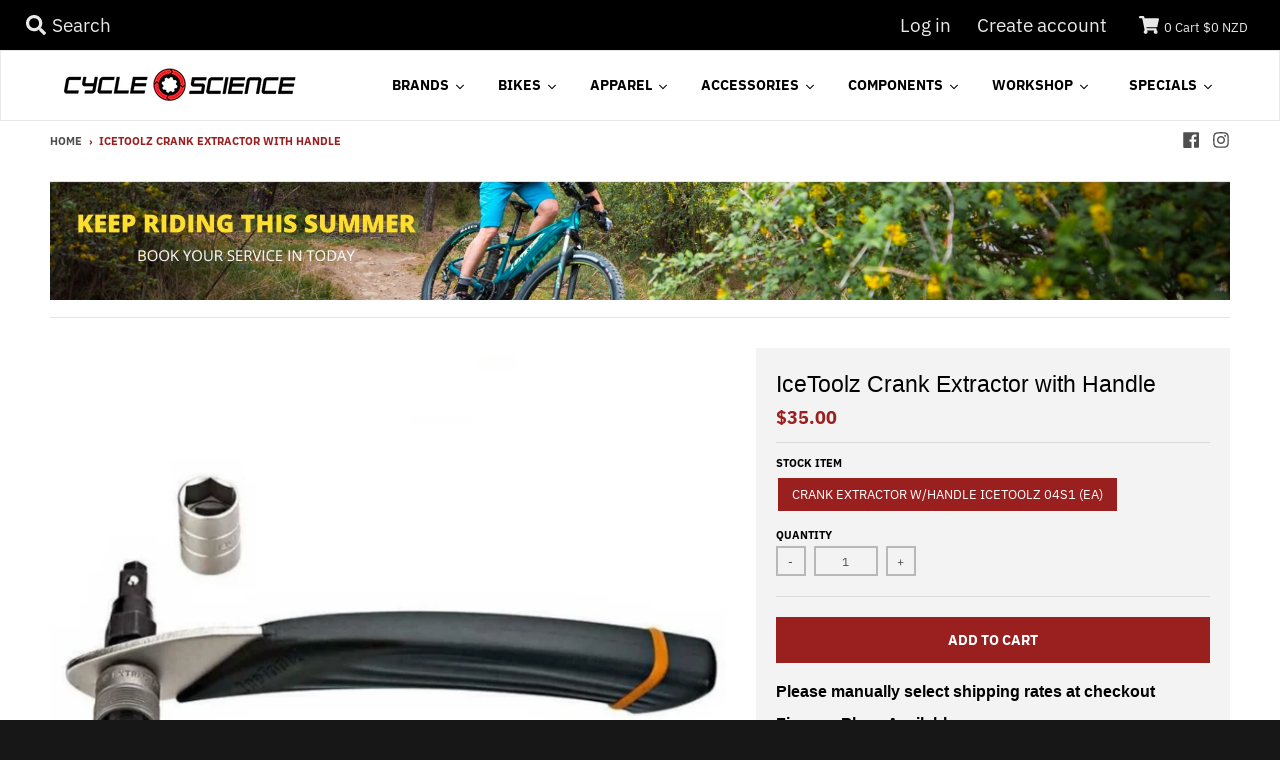

--- FILE ---
content_type: text/css
request_url: https://www.cyclescience.co.nz/cdn/shop/t/12/assets/sca.freegift.css?v=165156737669823855401677659808
body_size: 6468
content:
.mfp-wrap{z-index:9999!important}#sca-fg-owl-carousel .owl-carousel .owl-wrapper:after{content:".";display:block;clear:both;visibility:hidden;line-height:0;height:0}#sca-fg-owl-carousel .owl-carousel{display:none;position:relative;width:100%;-ms-touch-action:pan-y}#sca-fg-owl-carousel .owl-carousel .owl-wrapper{display:none;position:relative}#sca-fg-owl-carousel .owl-carousel .owl-wrapper-outer{overflow-x:hidden!important;overflow-y:initial!important;position:relative;width:100%;padding-bottom:10px}#sca-fg-owl-carousel .owl-carousel .owl-wrapper-outer.autoHeight{-webkit-transition:height .5s ease-in-out;-moz-transition:height .5s ease-in-out;-ms-transition:height .5s ease-in-out;-o-transition:height .5s ease-in-out;transition:height .5s ease-in-out}#sca-fg-owl-carousel .owl-carousel .owl-item{float:left}#sca-fg-owl-carousel .owl-controls .owl-page,.owl-controls .owl-buttons div{cursor:pointer}#sca-fg-owl-carousel .owl-controls{-webkit-user-select:none;-khtml-user-select:none;-moz-user-select:none;-ms-user-select:none;user-select:none;-webkit-tap-highlight-color:rgba(0,0,0,0)}#sca-fg-owl-carousel .grabbing{cursor://cdnjs.cloudflare.com/ajax/libs/owl-carousel/1.3.2/grabbing.png 8 8,move}#sca-fg-owl-carousel .owl-carousel .owl-wrapper,.owl-carousel .owl-item{-webkit-backface-visibility:hidden;-moz-backface-visibility:hidden;-ms-backface-visibility:hidden}#sca-fg-owl-carousel .owl-theme .owl-controls{margin-top:10px;text-align:center}#sca-fg-owl-carousel .owl-theme .owl-controls .owl-buttons div{color:#fff;display:inline-block;zoom:1;*display:inline;margin:5px;padding:3px 10px;font-size:12px;-webkit-border-radius:30px;-moz-border-radius:30px;border-radius:30px;background:#869791;filter:Alpha(Opacity=50);opacity:.5}#sca-fg-owl-carousel .owl-theme .owl-controls.clickable .owl-buttons div:hover{filter:Alpha(Opacity=100);opacity:1;text-decoration:none}#sca-fg-owl-carousel .owl-theme .owl-controls .owl-page{display:inline-block;zoom:1;*display:inline}#sca-fg-owl-carousel .owl-theme .owl-controls .owl-page span{display:block;width:12px;height:12px;margin:5px 7px;filter:Alpha(Opacity=50);opacity:.5;-webkit-border-radius:20px;-moz-border-radius:20px;border-radius:20px;background:#869791}#sca-fg-owl-carousel .owl-theme .owl-controls .owl-page.active span,.owl-theme .owl-controls.clickable .owl-page:hover span{filter:Alpha(Opacity=100);opacity:1}#sca-fg-owl-carousel .owl-theme .owl-controls .owl-page span.owl-numbers{height:auto;width:auto;color:#fff;padding:2px 10px;font-size:12px;-webkit-border-radius:30px;-moz-border-radius:30px;border-radius:30px}#sca-fg-owl-carousel .owl-item.loading{min-height:150px;background://cdnjs.cloudflare.com/ajax/libs/owl-carousel/1.3.2/AjaxLoader.gif no-repeat center center}#sca_freegift_list .owl-carousel{position:relative}#sca_freegift_list .owl-prev,#sca_freegift_list .owl-next{position:absolute;top:50%;margin-top:-10px}#sca_freegift_list .owl-prev{left:0}#sca_freegift_list .owl-next{right:0}#freegift_message .owl-carousel .owl-wrapper-outer{overflow-y:hidden!important}#freegift_cart_container{height:auto!important}.sca-fg-header{clear:both}.sca-fg-img-label{position:absolute;right:0;top:0;max-width:50px!important;opacity:1}.sca-fg-img-collect{position:absolute;right:0;top:0;max-width:50px!important}@media only screen and (max-width: 400px){.sca-fg-img-label{position:absolute;right:0;top:0;max-width:30px!important;opacity:1}.sca-fg-img-collect{position:absolute;right:0;top:0;max-width:20px!important}}@media only screen and (min-width: 401px) and (max-width: 568px){.sca-fg-img-label{position:absolute;right:0;top:0;max-width:40px!important;opacity:1}.sca-fg-img-collect{position:absolute;right:0;top:0;max-width:35px!important}}.sca-fg-label{clear:both;float:left;overflow:hidden;position:relative;right:0;text-align:left}.product .sca-fg-cat-list a{display:inline-block;margin-right:7px;padding:0}.list-freegift .product-image img{height:50px!important;width:50px!important}.list-freegift .sca-fg-item{top:92px!important}.list-freegift #freegift .product-image img{margin-left:0}.sca-fg-pro-list{border-top:1px dotted #555;border-bottom:1px dotted #555;margin-top:8px;padding-top:10px;padding-bottom:10px;position:relative;margin-bottom:8px}#freegift{margin-bottom:0}.sca-fg-item-name{margin-top:15px}.sca-fg-pro-details{position:relative}.sca-fg-cat-container ul,.sca-fg-cat-container ol{list-style:none;margin-left:0;padding:0!important}#freegift .product-image img{border:1px solid #E9E8E8}.sca-fg-item{background-color:#fff;border:1px solid #C5C4C4;border-radius:5px;box-shadow:1px 1px 3px 1px #c5c4c4;-moz-box-shadow:1px 1px 3px 1px #C5C4C4;-webkit-box-shadow:1px 1px 3px 1px #C5C4C4;color:#2f2f2f;padding:10px;text-align:left;z-index:9999!important;position:absolute;margin-top:-5px}.sca-fg-cat-list{position:inherit;z-index:9999}.sca-fg-cart-item{display:none;position:absolute;padding:5px;border:1px solid #c5c4c4;background-color:#fff;z-index:9999;top:10%;left:100%;width:100%;height:80% -webkit-border-radius:5px;-moz-border-radius:5px;border-radius:5px;box-shadow:1px 1px 3px 1px #c5c4c4;color:#2f2f2f;text-align:left}.sca-fg-cart-item p{margin-bottom:5px}.sca-fg-cart-item p.sca-fg-item-name a{color:#2f2f2f;text-decoration:none;font-weight:700}.sca-fg-cart-item p.sca-fg-item-name a:hover{color:#2f2f2f;text-decoration:underline}.sca-fg-cart-item p.sca-fg-image-item{margin-bottom:10px;text-align:center}.sca-fg-item-option-title em{font-weight:700;font-size:12px}.sca-fg-item-option-title{border-bottom:1px dotted #555;margin-bottom:15px}.sca-fg-image-item img{text-align:center;margin:auto}.sca-fg-image-item a{display:block;text-align:center;margin:auto}.sca-fg-item-name a{color:#555}.sca-fg-items a{display:inline-block;margin-right:7px}#sca-fg-products .item{background:#fff;padding:20px 0;margin:5px;color:#555;-webkit-border-radius:3px;-moz-border-radius:3px;border-radius:3px;text-align:center;border:1px solid #ddd}.sca-fg-cart-container{background:none repeat scroll 0 0 #eff5ea;color:#3d6611;font-size:18px;text-align:center;width:98%;margin:0 auto}.sca-fg-cart-container .item{max-width:100%!important}.sca-fg-price{margin-bottom:12px}.sca-fg_popup{z-index:9999;position:relative;background:#fff;padding:20px;margin:20px auto;width:auto;max-width:900px;border:1px solid;border-color:#999}.sca-fg_popup label{display:initial!important}#sca-fg-slider-cart{border:1px solid #c5c4c4;margin-top:10px}#sca_freegift_list .item{background:#f9f9f9;padding:30px 0;display:block;margin:5px;color:#fff;-webkit-border-radius:3px;-moz-border-radius:3px;border-radius:3px;text-align:center}.sca-fg-cart-title{background:#fff url([data-uri]) repeat-x left bottom;color:#0a263c;font-size:12px}.sca-fg-cart-title strong{display:block;background:url([data-uri]) no-repeat 9px 9px;padding:10px 40px}.sca-fg-cart-item-option-title{border-bottom:1px dotted #959595;color:#2f2f2f;font-weight:700;font-style:italic;font-size:12px;padding:0 0 5px;margin-bottom:5px}.sca-old-price{margin:0}.sca-old-price .sca-price-label{white-space:nowrap;color:#999}.sca-price .sca-old-price{color:#807777;text-decoration:line-through}.sca-special-price{margin:0;padding:3px 0;text-decoration:none!important}.sca-special-price .sca-price-label{font-size:13px;font-weight:700;white-space:nowrap;color:#cd5033}.sca-price .sca-special-price{font-size:13px;font-weight:700;color:#d14141!important}button.sca-button::-moz-focus-inner{padding:0;border:0}button.sca-button{-webkit-border-fit:lines}button.sca-button{overflow:visible;width:auto;border:0;padding:0;margin:0;background:transparent;cursor:pointer}button.sca-button span{display:inline-block;padding:8px 16px;margin:0;font-size:1em;font-family:HelveticaNeue,Helvetica Neue,Helvetica,Arial,sans-serif;font-weight:400;font-style:normal;line-height:1.42;text-decoration:none;text-align:center;vertical-align:middle;white-space:nowrap;cursor:pointer;border:1px solid transparent;-webkit-user-select:none;-moz-user-select:none;-ms-user-select:none;-o-user-select:none;user-select:none;-webkit-appearance:none;-moz-appearance:none;border-radius:2px;background-color:#0081a3!important;color:#fff!important}button.sca-button span span{border:0;padding:0}button.sca-button.disabled span{cursor:default!important;color:#000!important;background-color:#f6f6f6!important}#sca_freegift_list .owl-item{position:relative!important;-webkit-backface-visibility:hidden!important;-moz-backface-visibility:hidden!important;-ms-backface-visibility:hidden!important;-webkit-transform:none!important;-moz-transform:none!important;-ms-transform:none!important}#sca_freegift_list .sca-fg-cart-item{left:0%!important;padding:5px 10px!important;width:95%!important;max-width:100%!important;top:0%!important}#sca_freegift_list .selector-wrapper{margin-top:5px!important;display:inline-block!important}#sca_freegift_list .selector-wrapper label{margin:0!important}#sca_freegift_list .single-option-selector{height:initial!important;background:#fff!important;border:1px solid #d8d8d8;display:inline-block!important;overflow:hidden!important;min-width:75px!important;width:75px!important;cursor:pointer!important;margin:5px!important}.sca-fg-image-data{width:50px;height:50px;background-image:url([data-uri])}.sca-fg-cart-item .single-option-selector{opacity:1!important}@media (max-width :400px){#freegift_cart_container{width:300px!important;height:auto!important}#freegift_cart_container .owl-item .item img{width:300px!important}#freegift_cart_container .owl-carousel{width:auto!important}#freegift_cart_container .owl-carousel .owl-item{width:300px!important}}#freegift_cart_container{clear:both;height:auto!important}#freegift_cart_container .owl-wrapper-outer{overflow-y:hidden!important}#freegift_cart_container .owl-item .item img{display:block}#sca_fg_cart{margin-top:10px}#sca_freegift_list .owl-controls{display:block!important;opacity:1!important}.sca-product-title{white-space:initial!important}@media screen and (max-width :490px){.mfp-container .sca-fg-checkout-confirm-popup{text-align:center}.sca-fg-checkout-confirm-buttons{float:initial!important}.sca-fg-checkout-confirm-buttons .add_to_cart{margin-right:0!important}.sca-fg-checkout-confirm-buttons .continue-checkout{margin-top:10px!important}}body select.single-option-selector>option[value*="% off)"]{display:none!important}
/*# sourceMappingURL=/cdn/shop/t/12/assets/sca.freegift.css.map?v=165156737669823855401677659808 */


--- FILE ---
content_type: text/javascript; charset=utf-8
request_url: https://www.cyclescience.co.nz/products/icetoolz-crank-extractor-with-handle.js?_=1768976132945
body_size: 1030
content:
{"id":7347814367398,"title":"IceToolz Crank Extractor with Handle","handle":"icetoolz-crank-extractor-with-handle","description":"\u003cp\u003e\u003cspan style=\"color:#000000\"\u003e\u003cspan style=\"font-size:18px\"\u003e\u003cspan style=\"font-family:arial,helvetica,sans-serif\"\u003e\u003cstrong\u003eIceToolz Crank Extractor with Handle\u003c\/strong\u003e\u003c\/span\u003e\u003c\/span\u003e\u003c\/span\u003e\u003cbr\u003e\n\u003cspan style=\"color:rgb(0, 0, 0)\"\u003e\u003cspan style=\"font-size:16px\"\u003e\u003cspan style=\"font-family:arial,helvetica,sans-serif\"\u003eThe IceToolz Crank Extractor is designed to pull cranks off your bottom bracket axle and is compatible with square\/diamond taper, ISIS and Hollowtech cranks. Round removable end adapter makes this compatible with hollow or solid BB axles. It is m\u003c\/span\u003e\u003c\/span\u003e\u003c\/span\u003e\u003cspan style=\"color:rgb(0, 0, 0); font-family:arial,helvetica,sans-serif; font-size:16px\"\u003eade from chromoly steel, making it strong and durable.\u003c\/span\u003e\u003c\/p\u003e\n\n\u003cp style=\"text-align:justify\"\u003e\u003cspan style=\"color:#000000\"\u003e\u003cspan style=\"font-size:16px\"\u003e\u003cspan style=\"font-family:arial,helvetica,sans-serif\"\u003eOperates by simply screwing the body into the centre of the crank and then winding in the centre piece of the extractor using a spanner to push the axle out of the crank. It a\u003c\/span\u003e\u003c\/span\u003e\u003c\/span\u003e\u003cspan style=\"color:rgb(0, 0, 0); font-family:arial,helvetica,sans-serif; font-size:16px\"\u003elso comes with a socket for removing traditional bottom bracket axle nuts\/bolts.\u003c\/span\u003e\u003c\/p\u003e\n\n\u003cp style=\"text-align:justify\"\u003e\u003cspan style=\"color:rgb(0, 0, 0); font-family:arial,helvetica,sans-serif; font-size:16px\"\u003eComes with a handle for easier use.\u003c\/span\u003e\u003c\/p\u003e\n\n\u003cp style=\"text-align:justify\"\u003e\u003cspan style=\"color:rgb(0, 0, 0); font-family:arial,helvetica,sans-serif; font-size:16px\"\u003e\u003cstrong\u003eFeatures\u003c\/strong\u003e\u003c\/span\u003e\u003c\/p\u003e\n\n\u003cul\u003e\n\t\u003cli\u003e\u003cspan style=\"color:rgb(0, 0, 0)\"\u003e\u003cspan style=\"font-size:medium\"\u003eContains 14 x 15mm sockets \u0026amp; 8mm hex key \u003c\/span\u003e\u003c\/span\u003e\u003c\/li\u003e\n\t\u003cli\u003e\u003cspan style=\"color:rgb(0, 0, 0)\"\u003e\u003cspan style=\"font-size:medium\"\u003eFor crank bolts \u0026amp; crank arm removal\u003c\/span\u003e\u003c\/span\u003e\u003c\/li\u003e\n\t\u003cli\u003e\u003cspan style=\"color:rgb(0, 0, 0)\"\u003e\u003cspan style=\"font-size:medium\"\u003eFits both squared \u0026amp; hollow axles\u003c\/span\u003e\u003c\/span\u003e\u003c\/li\u003e\n\t\u003cli\u003e\u003cspan style=\"color:rgb(0, 0, 0)\"\u003e\u003cspan style=\"font-size:medium\"\u003eHandle included\u003c\/span\u003e\u003c\/span\u003e\u003c\/li\u003e\n\u003c\/ul\u003e\n","published_at":"2024-09-26T13:13:18+12:00","created_at":"2022-04-08T05:55:55+12:00","vendor":"ICETOOLZ","type":"Tools","tags":["Brand_IceToolz","Type_Crank Tools"],"price":3500,"price_min":3500,"price_max":3500,"available":true,"price_varies":false,"compare_at_price":null,"compare_at_price_min":0,"compare_at_price_max":0,"compare_at_price_varies":false,"variants":[{"id":42555907342502,"title":"CRANK EXTRACTOR W\/HANDLE ICETOOLZ 04S1 (EA)","option1":"CRANK EXTRACTOR W\/HANDLE ICETOOLZ 04S1 (EA)","option2":null,"option3":null,"sku":"CRA2561","requires_shipping":true,"taxable":true,"featured_image":{"id":33090249654438,"product_id":7347814367398,"position":1,"created_at":"2022-04-08T05:55:59+12:00","updated_at":"2022-04-08T05:55:59+12:00","alt":"IceToolz Crank Extractor with Handle","width":800,"height":800,"src":"https:\/\/cdn.shopify.com\/s\/files\/1\/0023\/1027\/5117\/products\/498c2aad6861f503908d621c2932ef02_f850adc7-b7d9-48e6-aae2-fff4d77bd791.jpg?v=1649354159","variant_ids":[42555907342502]},"available":true,"name":"IceToolz Crank Extractor with Handle - CRANK EXTRACTOR W\/HANDLE ICETOOLZ 04S1 (EA)","public_title":"CRANK EXTRACTOR W\/HANDLE ICETOOLZ 04S1 (EA)","options":["CRANK EXTRACTOR W\/HANDLE ICETOOLZ 04S1 (EA)"],"price":3500,"weight":0,"compare_at_price":null,"inventory_management":"sprint3-fulfillment","barcode":"4718152042811","featured_media":{"alt":"IceToolz Crank Extractor with Handle","id":25480743813286,"position":1,"preview_image":{"aspect_ratio":1.0,"height":800,"width":800,"src":"https:\/\/cdn.shopify.com\/s\/files\/1\/0023\/1027\/5117\/products\/498c2aad6861f503908d621c2932ef02_f850adc7-b7d9-48e6-aae2-fff4d77bd791.jpg?v=1649354159"}},"requires_selling_plan":false,"selling_plan_allocations":[]}],"images":["\/\/cdn.shopify.com\/s\/files\/1\/0023\/1027\/5117\/products\/498c2aad6861f503908d621c2932ef02_f850adc7-b7d9-48e6-aae2-fff4d77bd791.jpg?v=1649354159"],"featured_image":"\/\/cdn.shopify.com\/s\/files\/1\/0023\/1027\/5117\/products\/498c2aad6861f503908d621c2932ef02_f850adc7-b7d9-48e6-aae2-fff4d77bd791.jpg?v=1649354159","options":[{"name":"Stock Item","position":1,"values":["CRANK EXTRACTOR W\/HANDLE ICETOOLZ 04S1 (EA)"]}],"url":"\/products\/icetoolz-crank-extractor-with-handle","media":[{"alt":"IceToolz Crank Extractor with Handle","id":25480743813286,"position":1,"preview_image":{"aspect_ratio":1.0,"height":800,"width":800,"src":"https:\/\/cdn.shopify.com\/s\/files\/1\/0023\/1027\/5117\/products\/498c2aad6861f503908d621c2932ef02_f850adc7-b7d9-48e6-aae2-fff4d77bd791.jpg?v=1649354159"},"aspect_ratio":1.0,"height":800,"media_type":"image","src":"https:\/\/cdn.shopify.com\/s\/files\/1\/0023\/1027\/5117\/products\/498c2aad6861f503908d621c2932ef02_f850adc7-b7d9-48e6-aae2-fff4d77bd791.jpg?v=1649354159","width":800}],"requires_selling_plan":false,"selling_plan_groups":[]}

--- FILE ---
content_type: text/javascript; charset=utf-8
request_url: https://call.chatra.io/shopify?chatraId=MpJajMSoaybdQNn4z&shop=cyclescience1.myshopify.com
body_size: 1407
content:
(function(d, w, c) {
    w.ChatraID = 'MpJajMSoaybdQNn4z';
    var s = d.createElement('script');
    w[c] = w[c] || function() {
        (w[c].q = w[c].q || []).push(arguments);
    };
    s.async = true;
    s.src = 'https://call.chatra.io/chatra.js';
    if (d.head) d.head.appendChild(s);
})(document, window, 'Chatra');
(function () {
    var currencySymbols = {
        USD: {symbol: '$', position: 'start'},
        EUR: {symbol: '€', position: 'end'},
        GBP: {symbol: '£', position: 'start'}
    };
    var cachedData = {};

    function formatPrice (price, currency) {
        var formattedPrice = (price / 100).toFixed(2);
        var currencySymbol = (
            Object.hasOwnProperty.call(currencySymbols, currency) ?
                currencySymbols[currency] :
                null
        );

        if (!currencySymbol) {
            return currency + ' ' + formattedPrice;
        }
        else if (currencySymbol.position === 'start') {
            return currencySymbol.symbol + '' + formattedPrice;
        }
        else if (currencySymbol.position === 'end') {
            return formattedPrice + ' ' + currencySymbol.symbol;
        }

        return '';
    }

    function formatItem (item) {
        var title = '*' + item.title + '*';

        if (item.url) {
            var link = document.createElement('a');
            link.href = location.href;

            var fullUrl = link.protocol + '//' + link.host + item.url;
            var filteredTitle = title.replace(/\[/g, '(').replace(/\]/g, ')');
            title = '[' + filteredTitle + '](' + fullUrl + ')';
        }

        var options;
        if (item.options) {
            var optionsArr = [];

            for (var index = 0; index < item.options.length; index++) {
                optionsArr.push(item.options[index].name + ': ' + item.options[index].value);
            }

            if (optionsArr.length) {
                options = '_' + optionsArr.join('; ') + '_';
            }
        }

        var quantity = item.quantity !== 1 ? item.quantity + ' × ' : '';
        var price = formatPrice(item.price || 0, item.currency);

        return (
            title + '\n' +
            (options ? options + '\n' : '') +
            quantity + price
        );
    }

    function isFetchExists () {
        return typeof window.fetch === 'function';
    }
    function isNativeFetch () {
        return (
            typeof window.fetch === 'function' &&
            typeof fetch.toString === 'function' &&
            fetch.toString().indexOf('[native code]') !== -1
        );
    }
    function isNativeXMLHttpRequest () {
        return (
            typeof XMLHttpRequest === 'function' &&
            typeof XMLHttpRequest.toString === 'function' &&
            XMLHttpRequest.toString().indexOf('[native code]') !== -1
        );
    }
    var useFetch;
    function ajax (url, callback) {
        if (typeof useFetch === 'undefined') {
            useFetch = (
                isNativeFetch() ||
                (isFetchExists() && !isNativeXMLHttpRequest())
            );
        }
        if (useFetch) {
            fetch(url)
                .then(function (res) {
                    if (res.ok) {
                        res.json()
                            .then(function (data) {
                                callback(data);
                            })
                            .catch(function () {});
                    }
                })
                .catch(function () {});

            if (!isNativeFetch()) {
                useFetch = false;
            }
        }
        else {
            var httpRequest = new XMLHttpRequest();
            var otherFn;

            httpRequest.onreadystatechange = function () {
                if (httpRequest.readyState === 4) {
                    if (httpRequest.status === 200) {
                        try {
                            callback(JSON.parse(httpRequest.responseText));
                        }
                        catch (err) {}
                    }
                }

                if (typeof otherFn === 'function') {
                    otherFn();
                }
            };

            try {
                Object.defineProperty(httpRequest, 'onreadystatechange', {
                    set: function (fn) {
                        otherFn = fn;
                    }
                });
            }
            catch (err) {}

            httpRequest.open('GET', url);
            httpRequest.send();

            if (isFetchExists() && !isNativeXMLHttpRequest()) {
                useFetch = true;
            }
        }
    }

    function pollCart () {
        ajax('/cart.js?Dyo8o6fYTacbWPfPY=1', function (cart) {
            var cartArr = [];
            var currency = cart.currency;

            for (var i = 0; i < cart.items.length; i++) {
                var item = cart.items[i];

                cartArr.push(
                    formatItem({
                        title: item.product_title,
                        options: item.product_has_only_default_variant ?
                            void 0 :
                            item.options_with_values,
                        price: item.price,
                        quantity: item.quantity,
                        url: item.url,
                        currency: currency
                    })
                );
            }

            var data = {
                Cart: cartArr.join('\n\n') || 'empty',
                Total: cart.total_price ? formatPrice(cart.total_price, currency) : null
            };

            if (data.Cart !== cachedData.Cart || data.Total !== cachedData.Total) {
                Chatra('updateIntegrationData', data);
                cachedData = data;
            }
        });
    }

    setInterval(pollCart, 15000);
    pollCart();
}());
